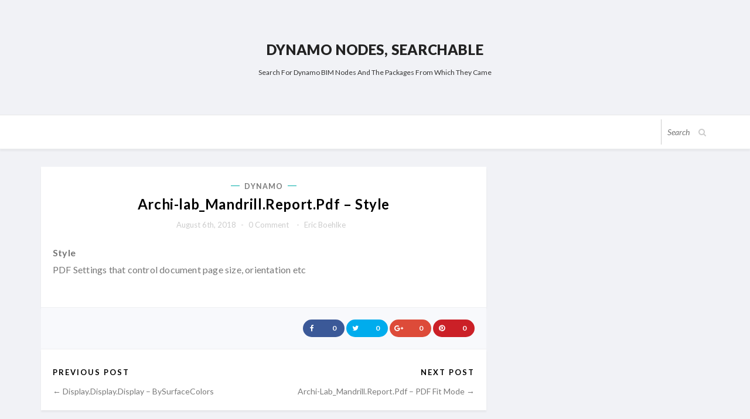

--- FILE ---
content_type: text/html; charset=UTF-8
request_url: https://truevis.com/nodes/archi-lab_mandrill-report-pdf-style/
body_size: 17523
content:


<!DOCTYPE html>
<!--(if IE 8 )><html class="ie ie8" lang="en"> <!(endif)-->
<!--(if (gte IE 9)|!(IE))>
<!--> <!--<!(endif)-->
<html lang="en-US">
<head>
  <!-- Basic Page Needs
  –––––––––––––––––––––––––––––––––––––––––––––––––– -->
  <meta charset="UTF-8" />
  <!-- Mobile Specific Metas
  –––––––––––––––––––––––––––––––––––––––––––––––––– -->
  <meta name="viewport" content="width=device-width, initial-scale=1, maximum-scale=1" />
  <link rel="profile" href="https://gmpg.org/xfn/11" />
  <link rel="pingback" href="https://truevis.com/nodes/xmlrpc.php" />
  <!-- Favicon
  –––––––––––––––––––––––––––––––––––––––––––––––––– -->

            
                <script data-cfasync="false" data-no-defer="1" data-no-minify="1" data-no-optimize="1">var ewww_webp_supported=!1;function check_webp_feature(A,e){var w;e=void 0!==e?e:function(){},ewww_webp_supported?e(ewww_webp_supported):((w=new Image).onload=function(){ewww_webp_supported=0<w.width&&0<w.height,e&&e(ewww_webp_supported)},w.onerror=function(){e&&e(!1)},w.src="data:image/webp;base64,"+{alpha:"UklGRkoAAABXRUJQVlA4WAoAAAAQAAAAAAAAAAAAQUxQSAwAAAARBxAR/Q9ERP8DAABWUDggGAAAABQBAJ0BKgEAAQAAAP4AAA3AAP7mtQAAAA=="}[A])}check_webp_feature("alpha");</script><script data-cfasync="false" data-no-defer="1" data-no-minify="1" data-no-optimize="1">var Arrive=function(c,w){"use strict";if(c.MutationObserver&&"undefined"!=typeof HTMLElement){var r,a=0,u=(r=HTMLElement.prototype.matches||HTMLElement.prototype.webkitMatchesSelector||HTMLElement.prototype.mozMatchesSelector||HTMLElement.prototype.msMatchesSelector,{matchesSelector:function(e,t){return e instanceof HTMLElement&&r.call(e,t)},addMethod:function(e,t,r){var a=e[t];e[t]=function(){return r.length==arguments.length?r.apply(this,arguments):"function"==typeof a?a.apply(this,arguments):void 0}},callCallbacks:function(e,t){t&&t.options.onceOnly&&1==t.firedElems.length&&(e=[e[0]]);for(var r,a=0;r=e[a];a++)r&&r.callback&&r.callback.call(r.elem,r.elem);t&&t.options.onceOnly&&1==t.firedElems.length&&t.me.unbindEventWithSelectorAndCallback.call(t.target,t.selector,t.callback)},checkChildNodesRecursively:function(e,t,r,a){for(var i,n=0;i=e[n];n++)r(i,t,a)&&a.push({callback:t.callback,elem:i}),0<i.childNodes.length&&u.checkChildNodesRecursively(i.childNodes,t,r,a)},mergeArrays:function(e,t){var r,a={};for(r in e)e.hasOwnProperty(r)&&(a[r]=e[r]);for(r in t)t.hasOwnProperty(r)&&(a[r]=t[r]);return a},toElementsArray:function(e){return e=void 0!==e&&("number"!=typeof e.length||e===c)?[e]:e}}),e=(l.prototype.addEvent=function(e,t,r,a){a={target:e,selector:t,options:r,callback:a,firedElems:[]};return this._beforeAdding&&this._beforeAdding(a),this._eventsBucket.push(a),a},l.prototype.removeEvent=function(e){for(var t,r=this._eventsBucket.length-1;t=this._eventsBucket[r];r--)e(t)&&(this._beforeRemoving&&this._beforeRemoving(t),(t=this._eventsBucket.splice(r,1))&&t.length&&(t[0].callback=null))},l.prototype.beforeAdding=function(e){this._beforeAdding=e},l.prototype.beforeRemoving=function(e){this._beforeRemoving=e},l),t=function(i,n){var o=new e,l=this,s={fireOnAttributesModification:!1};return o.beforeAdding(function(t){var e=t.target;e!==c.document&&e!==c||(e=document.getElementsByTagName("html")[0]);var r=new MutationObserver(function(e){n.call(this,e,t)}),a=i(t.options);r.observe(e,a),t.observer=r,t.me=l}),o.beforeRemoving(function(e){e.observer.disconnect()}),this.bindEvent=function(e,t,r){t=u.mergeArrays(s,t);for(var a=u.toElementsArray(this),i=0;i<a.length;i++)o.addEvent(a[i],e,t,r)},this.unbindEvent=function(){var r=u.toElementsArray(this);o.removeEvent(function(e){for(var t=0;t<r.length;t++)if(this===w||e.target===r[t])return!0;return!1})},this.unbindEventWithSelectorOrCallback=function(r){var a=u.toElementsArray(this),i=r,e="function"==typeof r?function(e){for(var t=0;t<a.length;t++)if((this===w||e.target===a[t])&&e.callback===i)return!0;return!1}:function(e){for(var t=0;t<a.length;t++)if((this===w||e.target===a[t])&&e.selector===r)return!0;return!1};o.removeEvent(e)},this.unbindEventWithSelectorAndCallback=function(r,a){var i=u.toElementsArray(this);o.removeEvent(function(e){for(var t=0;t<i.length;t++)if((this===w||e.target===i[t])&&e.selector===r&&e.callback===a)return!0;return!1})},this},i=new function(){var s={fireOnAttributesModification:!1,onceOnly:!1,existing:!1};function n(e,t,r){return!(!u.matchesSelector(e,t.selector)||(e._id===w&&(e._id=a++),-1!=t.firedElems.indexOf(e._id)))&&(t.firedElems.push(e._id),!0)}var c=(i=new t(function(e){var t={attributes:!1,childList:!0,subtree:!0};return e.fireOnAttributesModification&&(t.attributes=!0),t},function(e,i){e.forEach(function(e){var t=e.addedNodes,r=e.target,a=[];null!==t&&0<t.length?u.checkChildNodesRecursively(t,i,n,a):"attributes"===e.type&&n(r,i)&&a.push({callback:i.callback,elem:r}),u.callCallbacks(a,i)})})).bindEvent;return i.bindEvent=function(e,t,r){t=void 0===r?(r=t,s):u.mergeArrays(s,t);var a=u.toElementsArray(this);if(t.existing){for(var i=[],n=0;n<a.length;n++)for(var o=a[n].querySelectorAll(e),l=0;l<o.length;l++)i.push({callback:r,elem:o[l]});if(t.onceOnly&&i.length)return r.call(i[0].elem,i[0].elem);setTimeout(u.callCallbacks,1,i)}c.call(this,e,t,r)},i},o=new function(){var a={};function i(e,t){return u.matchesSelector(e,t.selector)}var n=(o=new t(function(){return{childList:!0,subtree:!0}},function(e,r){e.forEach(function(e){var t=e.removedNodes,e=[];null!==t&&0<t.length&&u.checkChildNodesRecursively(t,r,i,e),u.callCallbacks(e,r)})})).bindEvent;return o.bindEvent=function(e,t,r){t=void 0===r?(r=t,a):u.mergeArrays(a,t),n.call(this,e,t,r)},o};d(HTMLElement.prototype),d(NodeList.prototype),d(HTMLCollection.prototype),d(HTMLDocument.prototype),d(Window.prototype);var n={};return s(i,n,"unbindAllArrive"),s(o,n,"unbindAllLeave"),n}function l(){this._eventsBucket=[],this._beforeAdding=null,this._beforeRemoving=null}function s(e,t,r){u.addMethod(t,r,e.unbindEvent),u.addMethod(t,r,e.unbindEventWithSelectorOrCallback),u.addMethod(t,r,e.unbindEventWithSelectorAndCallback)}function d(e){e.arrive=i.bindEvent,s(i,e,"unbindArrive"),e.leave=o.bindEvent,s(o,e,"unbindLeave")}}(window,void 0),ewww_webp_supported=!1;function check_webp_feature(e,t){var r;ewww_webp_supported?t(ewww_webp_supported):((r=new Image).onload=function(){ewww_webp_supported=0<r.width&&0<r.height,t(ewww_webp_supported)},r.onerror=function(){t(!1)},r.src="data:image/webp;base64,"+{alpha:"UklGRkoAAABXRUJQVlA4WAoAAAAQAAAAAAAAAAAAQUxQSAwAAAARBxAR/Q9ERP8DAABWUDggGAAAABQBAJ0BKgEAAQAAAP4AAA3AAP7mtQAAAA==",animation:"UklGRlIAAABXRUJQVlA4WAoAAAASAAAAAAAAAAAAQU5JTQYAAAD/////AABBTk1GJgAAAAAAAAAAAAAAAAAAAGQAAABWUDhMDQAAAC8AAAAQBxAREYiI/gcA"}[e])}function ewwwLoadImages(e){if(e){for(var t=document.querySelectorAll(".batch-image img, .image-wrapper a, .ngg-pro-masonry-item a, .ngg-galleria-offscreen-seo-wrapper a"),r=0,a=t.length;r<a;r++)ewwwAttr(t[r],"data-src",t[r].getAttribute("data-webp")),ewwwAttr(t[r],"data-thumbnail",t[r].getAttribute("data-webp-thumbnail"));for(var i=document.querySelectorAll("div.woocommerce-product-gallery__image"),r=0,a=i.length;r<a;r++)ewwwAttr(i[r],"data-thumb",i[r].getAttribute("data-webp-thumb"))}for(var n=document.querySelectorAll("video"),r=0,a=n.length;r<a;r++)ewwwAttr(n[r],"poster",e?n[r].getAttribute("data-poster-webp"):n[r].getAttribute("data-poster-image"));for(var o,l=document.querySelectorAll("img.ewww_webp_lazy_load"),r=0,a=l.length;r<a;r++)e&&(ewwwAttr(l[r],"data-lazy-srcset",l[r].getAttribute("data-lazy-srcset-webp")),ewwwAttr(l[r],"data-srcset",l[r].getAttribute("data-srcset-webp")),ewwwAttr(l[r],"data-lazy-src",l[r].getAttribute("data-lazy-src-webp")),ewwwAttr(l[r],"data-src",l[r].getAttribute("data-src-webp")),ewwwAttr(l[r],"data-orig-file",l[r].getAttribute("data-webp-orig-file")),ewwwAttr(l[r],"data-medium-file",l[r].getAttribute("data-webp-medium-file")),ewwwAttr(l[r],"data-large-file",l[r].getAttribute("data-webp-large-file")),null!=(o=l[r].getAttribute("srcset"))&&!1!==o&&o.includes("R0lGOD")&&ewwwAttr(l[r],"src",l[r].getAttribute("data-lazy-src-webp"))),l[r].className=l[r].className.replace(/\bewww_webp_lazy_load\b/,"");for(var s=document.querySelectorAll(".ewww_webp"),r=0,a=s.length;r<a;r++)e?(ewwwAttr(s[r],"srcset",s[r].getAttribute("data-srcset-webp")),ewwwAttr(s[r],"src",s[r].getAttribute("data-src-webp")),ewwwAttr(s[r],"data-orig-file",s[r].getAttribute("data-webp-orig-file")),ewwwAttr(s[r],"data-medium-file",s[r].getAttribute("data-webp-medium-file")),ewwwAttr(s[r],"data-large-file",s[r].getAttribute("data-webp-large-file")),ewwwAttr(s[r],"data-large_image",s[r].getAttribute("data-webp-large_image")),ewwwAttr(s[r],"data-src",s[r].getAttribute("data-webp-src"))):(ewwwAttr(s[r],"srcset",s[r].getAttribute("data-srcset-img")),ewwwAttr(s[r],"src",s[r].getAttribute("data-src-img"))),s[r].className=s[r].className.replace(/\bewww_webp\b/,"ewww_webp_loaded");window.jQuery&&jQuery.fn.isotope&&jQuery.fn.imagesLoaded&&(jQuery(".fusion-posts-container-infinite").imagesLoaded(function(){jQuery(".fusion-posts-container-infinite").hasClass("isotope")&&jQuery(".fusion-posts-container-infinite").isotope()}),jQuery(".fusion-portfolio:not(.fusion-recent-works) .fusion-portfolio-wrapper").imagesLoaded(function(){jQuery(".fusion-portfolio:not(.fusion-recent-works) .fusion-portfolio-wrapper").isotope()}))}function ewwwWebPInit(e){ewwwLoadImages(e),ewwwNggLoadGalleries(e),document.arrive(".ewww_webp",function(){ewwwLoadImages(e)}),document.arrive(".ewww_webp_lazy_load",function(){ewwwLoadImages(e)}),document.arrive("videos",function(){ewwwLoadImages(e)}),"loading"==document.readyState?document.addEventListener("DOMContentLoaded",ewwwJSONParserInit):("undefined"!=typeof galleries&&ewwwNggParseGalleries(e),ewwwWooParseVariations(e))}function ewwwAttr(e,t,r){null!=r&&!1!==r&&e.setAttribute(t,r)}function ewwwJSONParserInit(){"undefined"!=typeof galleries&&check_webp_feature("alpha",ewwwNggParseGalleries),check_webp_feature("alpha",ewwwWooParseVariations)}function ewwwWooParseVariations(e){if(e)for(var t=document.querySelectorAll("form.variations_form"),r=0,a=t.length;r<a;r++){var i=t[r].getAttribute("data-product_variations"),n=!1;try{for(var o in i=JSON.parse(i))void 0!==i[o]&&void 0!==i[o].image&&(void 0!==i[o].image.src_webp&&(i[o].image.src=i[o].image.src_webp,n=!0),void 0!==i[o].image.srcset_webp&&(i[o].image.srcset=i[o].image.srcset_webp,n=!0),void 0!==i[o].image.full_src_webp&&(i[o].image.full_src=i[o].image.full_src_webp,n=!0),void 0!==i[o].image.gallery_thumbnail_src_webp&&(i[o].image.gallery_thumbnail_src=i[o].image.gallery_thumbnail_src_webp,n=!0),void 0!==i[o].image.thumb_src_webp&&(i[o].image.thumb_src=i[o].image.thumb_src_webp,n=!0));n&&ewwwAttr(t[r],"data-product_variations",JSON.stringify(i))}catch(e){}}}function ewwwNggParseGalleries(e){if(e)for(var t in galleries){var r=galleries[t];galleries[t].images_list=ewwwNggParseImageList(r.images_list)}}function ewwwNggLoadGalleries(e){e&&document.addEventListener("ngg.galleria.themeadded",function(e,t){window.ngg_galleria._create_backup=window.ngg_galleria.create,window.ngg_galleria.create=function(e,t){var r=$(e).data("id");return galleries["gallery_"+r].images_list=ewwwNggParseImageList(galleries["gallery_"+r].images_list),window.ngg_galleria._create_backup(e,t)}})}function ewwwNggParseImageList(e){for(var t in e){var r=e[t];if(void 0!==r["image-webp"]&&(e[t].image=r["image-webp"],delete e[t]["image-webp"]),void 0!==r["thumb-webp"]&&(e[t].thumb=r["thumb-webp"],delete e[t]["thumb-webp"]),void 0!==r.full_image_webp&&(e[t].full_image=r.full_image_webp,delete e[t].full_image_webp),void 0!==r.srcsets)for(var a in r.srcsets)nggSrcset=r.srcsets[a],void 0!==r.srcsets[a+"-webp"]&&(e[t].srcsets[a]=r.srcsets[a+"-webp"],delete e[t].srcsets[a+"-webp"]);if(void 0!==r.full_srcsets)for(var i in r.full_srcsets)nggFSrcset=r.full_srcsets[i],void 0!==r.full_srcsets[i+"-webp"]&&(e[t].full_srcsets[i]=r.full_srcsets[i+"-webp"],delete e[t].full_srcsets[i+"-webp"])}return e}check_webp_feature("alpha",ewwwWebPInit);</script><meta name='robots' content='index, follow, max-image-preview:large, max-snippet:-1, max-video-preview:-1' />

	<!-- This site is optimized with the Yoast SEO plugin v26.8 - https://yoast.com/product/yoast-seo-wordpress/ -->
	<title>Archi-lab_Mandrill.Report.Pdf - Style</title>
	<meta name="description" content="Search many Dynamo nodes from this site" />
	<link rel="canonical" href="https://truevis.com/nodes/archi-lab_mandrill-report-pdf-style/" />
	<meta property="og:locale" content="en_US" />
	<meta property="og:type" content="article" />
	<meta property="og:title" content="Archi-lab_Mandrill.Report.Pdf - Style" />
	<meta property="og:description" content="Search many Dynamo nodes from this site" />
	<meta property="og:url" content="https://truevis.com/nodes/archi-lab_mandrill-report-pdf-style/" />
	<meta property="og:site_name" content="Dynamo Nodes, Searchable" />
	<meta property="article:published_time" content="2018-08-06T06:26:07+00:00" />
	<meta property="article:modified_time" content="2018-08-06T08:22:47+00:00" />
	<meta name="author" content="Eric Boehlke" />
	<meta name="twitter:card" content="summary_large_image" />
	<meta name="twitter:creator" content="@truevis" />
	<meta name="twitter:site" content="@truevis" />
	<meta name="twitter:label1" content="Written by" />
	<meta name="twitter:data1" content="Eric Boehlke" />
	<script type="application/ld+json" class="yoast-schema-graph">{"@context":"https://schema.org","@graph":[{"@type":"Article","@id":"https://truevis.com/nodes/archi-lab_mandrill-report-pdf-style/#article","isPartOf":{"@id":"https://truevis.com/nodes/archi-lab_mandrill-report-pdf-style/"},"author":{"name":"Eric Boehlke","@id":"https://truevis.com/nodes/#/schema/person/702a7d9d83f94d9154f198d793f41164"},"headline":"Archi-lab_Mandrill.Report.Pdf &#8211; Style","datePublished":"2018-08-06T06:26:07+00:00","dateModified":"2018-08-06T08:22:47+00:00","mainEntityOfPage":{"@id":"https://truevis.com/nodes/archi-lab_mandrill-report-pdf-style/"},"wordCount":16,"commentCount":0,"publisher":{"@id":"https://truevis.com/nodes/#organization"},"articleSection":["Dynamo"],"inLanguage":"en-US","potentialAction":[{"@type":"CommentAction","name":"Comment","target":["https://truevis.com/nodes/archi-lab_mandrill-report-pdf-style/#respond"]}]},{"@type":"WebPage","@id":"https://truevis.com/nodes/archi-lab_mandrill-report-pdf-style/","url":"https://truevis.com/nodes/archi-lab_mandrill-report-pdf-style/","name":"Archi-lab_Mandrill.Report.Pdf - Style","isPartOf":{"@id":"https://truevis.com/nodes/#website"},"datePublished":"2018-08-06T06:26:07+00:00","dateModified":"2018-08-06T08:22:47+00:00","description":"Search many Dynamo nodes from this site","breadcrumb":{"@id":"https://truevis.com/nodes/archi-lab_mandrill-report-pdf-style/#breadcrumb"},"inLanguage":"en-US","potentialAction":[{"@type":"ReadAction","target":["https://truevis.com/nodes/archi-lab_mandrill-report-pdf-style/"]}]},{"@type":"BreadcrumbList","@id":"https://truevis.com/nodes/archi-lab_mandrill-report-pdf-style/#breadcrumb","itemListElement":[{"@type":"ListItem","position":1,"name":"Home","item":"https://truevis.com/nodes/"},{"@type":"ListItem","position":2,"name":"Archi-lab_Mandrill.Report.Pdf &#8211; Style"}]},{"@type":"WebSite","@id":"https://truevis.com/nodes/#website","url":"https://truevis.com/nodes/","name":"Dynamo Nodes, Searchable","description":"Search for Dynamo BIM nodes and the packages from which they came","publisher":{"@id":"https://truevis.com/nodes/#organization"},"potentialAction":[{"@type":"SearchAction","target":{"@type":"EntryPoint","urlTemplate":"https://truevis.com/nodes/?s={search_term_string}"},"query-input":{"@type":"PropertyValueSpecification","valueRequired":true,"valueName":"search_term_string"}}],"inLanguage":"en-US"},{"@type":"Organization","@id":"https://truevis.com/nodes/#organization","name":"truevis.com","url":"https://truevis.com/nodes/","logo":{"@type":"ImageObject","inLanguage":"en-US","@id":"https://truevis.com/nodes/#/schema/logo/image/","url":"https://truevis.com/nodes/wp-content/uploads/sites/12/2018/07/truevislogo2.png","contentUrl":"https://truevis.com/nodes/wp-content/uploads/sites/12/2018/07/truevislogo2.png","width":457,"height":215,"caption":"truevis.com"},"image":{"@id":"https://truevis.com/nodes/#/schema/logo/image/"},"sameAs":["https://x.com/truevis","https://www.linkedin.com/in/truevis/"]},{"@type":"Person","@id":"https://truevis.com/nodes/#/schema/person/702a7d9d83f94d9154f198d793f41164","name":"Eric Boehlke","image":{"@type":"ImageObject","inLanguage":"en-US","@id":"https://truevis.com/nodes/#/schema/person/image/","url":"https://secure.gravatar.com/avatar/65ddefc92a074871188979e1c23a61569c640bfd9ca5fa2062c006c3fa3f4326?s=96&d=mm&r=g","contentUrl":"https://secure.gravatar.com/avatar/65ddefc92a074871188979e1c23a61569c640bfd9ca5fa2062c006c3fa3f4326?s=96&d=mm&r=g","caption":"Eric Boehlke"},"sameAs":["https://truevis.com"],"url":"https://truevis.com/nodes/author/designtruevis-com/"}]}</script>
	<!-- / Yoast SEO plugin. -->


<link rel='dns-prefetch' href='//fonts.googleapis.com' />
<link rel="alternate" type="application/rss+xml" title="Dynamo Nodes, Searchable  &raquo; Feed" href="https://truevis.com/nodes/feed/" />
<link rel="alternate" type="application/rss+xml" title="Dynamo Nodes, Searchable  &raquo; Comments Feed" href="https://truevis.com/nodes/comments/feed/" />
<link rel="alternate" type="application/rss+xml" title="Dynamo Nodes, Searchable  &raquo; Archi-lab_Mandrill.Report.Pdf &#8211; Style Comments Feed" href="https://truevis.com/nodes/archi-lab_mandrill-report-pdf-style/feed/" />
<link rel="alternate" title="oEmbed (JSON)" type="application/json+oembed" href="https://truevis.com/nodes/wp-json/oembed/1.0/embed?url=https%3A%2F%2Ftruevis.com%2Fnodes%2Farchi-lab_mandrill-report-pdf-style%2F" />
<link rel="alternate" title="oEmbed (XML)" type="text/xml+oembed" href="https://truevis.com/nodes/wp-json/oembed/1.0/embed?url=https%3A%2F%2Ftruevis.com%2Fnodes%2Farchi-lab_mandrill-report-pdf-style%2F&#038;format=xml" />
<style id='wp-img-auto-sizes-contain-inline-css' type='text/css'>
img:is([sizes=auto i],[sizes^="auto," i]){contain-intrinsic-size:3000px 1500px}
/*# sourceURL=wp-img-auto-sizes-contain-inline-css */
</style>
<style id='wp-emoji-styles-inline-css' type='text/css'>

	img.wp-smiley, img.emoji {
		display: inline !important;
		border: none !important;
		box-shadow: none !important;
		height: 1em !important;
		width: 1em !important;
		margin: 0 0.07em !important;
		vertical-align: -0.1em !important;
		background: none !important;
		padding: 0 !important;
	}
/*# sourceURL=wp-emoji-styles-inline-css */
</style>
<link rel='stylesheet' id='wp-block-library-css' href='https://truevis.com/nodes/wp-includes/css/dist/block-library/style.min.css?ver=6.9' type='text/css' media='all' />
<style id='global-styles-inline-css' type='text/css'>
:root{--wp--preset--aspect-ratio--square: 1;--wp--preset--aspect-ratio--4-3: 4/3;--wp--preset--aspect-ratio--3-4: 3/4;--wp--preset--aspect-ratio--3-2: 3/2;--wp--preset--aspect-ratio--2-3: 2/3;--wp--preset--aspect-ratio--16-9: 16/9;--wp--preset--aspect-ratio--9-16: 9/16;--wp--preset--color--black: #000000;--wp--preset--color--cyan-bluish-gray: #abb8c3;--wp--preset--color--white: #ffffff;--wp--preset--color--pale-pink: #f78da7;--wp--preset--color--vivid-red: #cf2e2e;--wp--preset--color--luminous-vivid-orange: #ff6900;--wp--preset--color--luminous-vivid-amber: #fcb900;--wp--preset--color--light-green-cyan: #7bdcb5;--wp--preset--color--vivid-green-cyan: #00d084;--wp--preset--color--pale-cyan-blue: #8ed1fc;--wp--preset--color--vivid-cyan-blue: #0693e3;--wp--preset--color--vivid-purple: #9b51e0;--wp--preset--gradient--vivid-cyan-blue-to-vivid-purple: linear-gradient(135deg,rgb(6,147,227) 0%,rgb(155,81,224) 100%);--wp--preset--gradient--light-green-cyan-to-vivid-green-cyan: linear-gradient(135deg,rgb(122,220,180) 0%,rgb(0,208,130) 100%);--wp--preset--gradient--luminous-vivid-amber-to-luminous-vivid-orange: linear-gradient(135deg,rgb(252,185,0) 0%,rgb(255,105,0) 100%);--wp--preset--gradient--luminous-vivid-orange-to-vivid-red: linear-gradient(135deg,rgb(255,105,0) 0%,rgb(207,46,46) 100%);--wp--preset--gradient--very-light-gray-to-cyan-bluish-gray: linear-gradient(135deg,rgb(238,238,238) 0%,rgb(169,184,195) 100%);--wp--preset--gradient--cool-to-warm-spectrum: linear-gradient(135deg,rgb(74,234,220) 0%,rgb(151,120,209) 20%,rgb(207,42,186) 40%,rgb(238,44,130) 60%,rgb(251,105,98) 80%,rgb(254,248,76) 100%);--wp--preset--gradient--blush-light-purple: linear-gradient(135deg,rgb(255,206,236) 0%,rgb(152,150,240) 100%);--wp--preset--gradient--blush-bordeaux: linear-gradient(135deg,rgb(254,205,165) 0%,rgb(254,45,45) 50%,rgb(107,0,62) 100%);--wp--preset--gradient--luminous-dusk: linear-gradient(135deg,rgb(255,203,112) 0%,rgb(199,81,192) 50%,rgb(65,88,208) 100%);--wp--preset--gradient--pale-ocean: linear-gradient(135deg,rgb(255,245,203) 0%,rgb(182,227,212) 50%,rgb(51,167,181) 100%);--wp--preset--gradient--electric-grass: linear-gradient(135deg,rgb(202,248,128) 0%,rgb(113,206,126) 100%);--wp--preset--gradient--midnight: linear-gradient(135deg,rgb(2,3,129) 0%,rgb(40,116,252) 100%);--wp--preset--font-size--small: 13px;--wp--preset--font-size--medium: 20px;--wp--preset--font-size--large: 36px;--wp--preset--font-size--x-large: 42px;--wp--preset--spacing--20: 0.44rem;--wp--preset--spacing--30: 0.67rem;--wp--preset--spacing--40: 1rem;--wp--preset--spacing--50: 1.5rem;--wp--preset--spacing--60: 2.25rem;--wp--preset--spacing--70: 3.38rem;--wp--preset--spacing--80: 5.06rem;--wp--preset--shadow--natural: 6px 6px 9px rgba(0, 0, 0, 0.2);--wp--preset--shadow--deep: 12px 12px 50px rgba(0, 0, 0, 0.4);--wp--preset--shadow--sharp: 6px 6px 0px rgba(0, 0, 0, 0.2);--wp--preset--shadow--outlined: 6px 6px 0px -3px rgb(255, 255, 255), 6px 6px rgb(0, 0, 0);--wp--preset--shadow--crisp: 6px 6px 0px rgb(0, 0, 0);}:where(.is-layout-flex){gap: 0.5em;}:where(.is-layout-grid){gap: 0.5em;}body .is-layout-flex{display: flex;}.is-layout-flex{flex-wrap: wrap;align-items: center;}.is-layout-flex > :is(*, div){margin: 0;}body .is-layout-grid{display: grid;}.is-layout-grid > :is(*, div){margin: 0;}:where(.wp-block-columns.is-layout-flex){gap: 2em;}:where(.wp-block-columns.is-layout-grid){gap: 2em;}:where(.wp-block-post-template.is-layout-flex){gap: 1.25em;}:where(.wp-block-post-template.is-layout-grid){gap: 1.25em;}.has-black-color{color: var(--wp--preset--color--black) !important;}.has-cyan-bluish-gray-color{color: var(--wp--preset--color--cyan-bluish-gray) !important;}.has-white-color{color: var(--wp--preset--color--white) !important;}.has-pale-pink-color{color: var(--wp--preset--color--pale-pink) !important;}.has-vivid-red-color{color: var(--wp--preset--color--vivid-red) !important;}.has-luminous-vivid-orange-color{color: var(--wp--preset--color--luminous-vivid-orange) !important;}.has-luminous-vivid-amber-color{color: var(--wp--preset--color--luminous-vivid-amber) !important;}.has-light-green-cyan-color{color: var(--wp--preset--color--light-green-cyan) !important;}.has-vivid-green-cyan-color{color: var(--wp--preset--color--vivid-green-cyan) !important;}.has-pale-cyan-blue-color{color: var(--wp--preset--color--pale-cyan-blue) !important;}.has-vivid-cyan-blue-color{color: var(--wp--preset--color--vivid-cyan-blue) !important;}.has-vivid-purple-color{color: var(--wp--preset--color--vivid-purple) !important;}.has-black-background-color{background-color: var(--wp--preset--color--black) !important;}.has-cyan-bluish-gray-background-color{background-color: var(--wp--preset--color--cyan-bluish-gray) !important;}.has-white-background-color{background-color: var(--wp--preset--color--white) !important;}.has-pale-pink-background-color{background-color: var(--wp--preset--color--pale-pink) !important;}.has-vivid-red-background-color{background-color: var(--wp--preset--color--vivid-red) !important;}.has-luminous-vivid-orange-background-color{background-color: var(--wp--preset--color--luminous-vivid-orange) !important;}.has-luminous-vivid-amber-background-color{background-color: var(--wp--preset--color--luminous-vivid-amber) !important;}.has-light-green-cyan-background-color{background-color: var(--wp--preset--color--light-green-cyan) !important;}.has-vivid-green-cyan-background-color{background-color: var(--wp--preset--color--vivid-green-cyan) !important;}.has-pale-cyan-blue-background-color{background-color: var(--wp--preset--color--pale-cyan-blue) !important;}.has-vivid-cyan-blue-background-color{background-color: var(--wp--preset--color--vivid-cyan-blue) !important;}.has-vivid-purple-background-color{background-color: var(--wp--preset--color--vivid-purple) !important;}.has-black-border-color{border-color: var(--wp--preset--color--black) !important;}.has-cyan-bluish-gray-border-color{border-color: var(--wp--preset--color--cyan-bluish-gray) !important;}.has-white-border-color{border-color: var(--wp--preset--color--white) !important;}.has-pale-pink-border-color{border-color: var(--wp--preset--color--pale-pink) !important;}.has-vivid-red-border-color{border-color: var(--wp--preset--color--vivid-red) !important;}.has-luminous-vivid-orange-border-color{border-color: var(--wp--preset--color--luminous-vivid-orange) !important;}.has-luminous-vivid-amber-border-color{border-color: var(--wp--preset--color--luminous-vivid-amber) !important;}.has-light-green-cyan-border-color{border-color: var(--wp--preset--color--light-green-cyan) !important;}.has-vivid-green-cyan-border-color{border-color: var(--wp--preset--color--vivid-green-cyan) !important;}.has-pale-cyan-blue-border-color{border-color: var(--wp--preset--color--pale-cyan-blue) !important;}.has-vivid-cyan-blue-border-color{border-color: var(--wp--preset--color--vivid-cyan-blue) !important;}.has-vivid-purple-border-color{border-color: var(--wp--preset--color--vivid-purple) !important;}.has-vivid-cyan-blue-to-vivid-purple-gradient-background{background: var(--wp--preset--gradient--vivid-cyan-blue-to-vivid-purple) !important;}.has-light-green-cyan-to-vivid-green-cyan-gradient-background{background: var(--wp--preset--gradient--light-green-cyan-to-vivid-green-cyan) !important;}.has-luminous-vivid-amber-to-luminous-vivid-orange-gradient-background{background: var(--wp--preset--gradient--luminous-vivid-amber-to-luminous-vivid-orange) !important;}.has-luminous-vivid-orange-to-vivid-red-gradient-background{background: var(--wp--preset--gradient--luminous-vivid-orange-to-vivid-red) !important;}.has-very-light-gray-to-cyan-bluish-gray-gradient-background{background: var(--wp--preset--gradient--very-light-gray-to-cyan-bluish-gray) !important;}.has-cool-to-warm-spectrum-gradient-background{background: var(--wp--preset--gradient--cool-to-warm-spectrum) !important;}.has-blush-light-purple-gradient-background{background: var(--wp--preset--gradient--blush-light-purple) !important;}.has-blush-bordeaux-gradient-background{background: var(--wp--preset--gradient--blush-bordeaux) !important;}.has-luminous-dusk-gradient-background{background: var(--wp--preset--gradient--luminous-dusk) !important;}.has-pale-ocean-gradient-background{background: var(--wp--preset--gradient--pale-ocean) !important;}.has-electric-grass-gradient-background{background: var(--wp--preset--gradient--electric-grass) !important;}.has-midnight-gradient-background{background: var(--wp--preset--gradient--midnight) !important;}.has-small-font-size{font-size: var(--wp--preset--font-size--small) !important;}.has-medium-font-size{font-size: var(--wp--preset--font-size--medium) !important;}.has-large-font-size{font-size: var(--wp--preset--font-size--large) !important;}.has-x-large-font-size{font-size: var(--wp--preset--font-size--x-large) !important;}
/*# sourceURL=global-styles-inline-css */
</style>

<style id='classic-theme-styles-inline-css' type='text/css'>
/*! This file is auto-generated */
.wp-block-button__link{color:#fff;background-color:#32373c;border-radius:9999px;box-shadow:none;text-decoration:none;padding:calc(.667em + 2px) calc(1.333em + 2px);font-size:1.125em}.wp-block-file__button{background:#32373c;color:#fff;text-decoration:none}
/*# sourceURL=/wp-includes/css/classic-themes.min.css */
</style>
<link rel='stylesheet' id='wp-components-css' href='https://truevis.com/nodes/wp-includes/css/dist/components/style.min.css?ver=6.9' type='text/css' media='all' />
<link rel='stylesheet' id='wp-preferences-css' href='https://truevis.com/nodes/wp-includes/css/dist/preferences/style.min.css?ver=6.9' type='text/css' media='all' />
<link rel='stylesheet' id='wp-block-editor-css' href='https://truevis.com/nodes/wp-includes/css/dist/block-editor/style.min.css?ver=6.9' type='text/css' media='all' />
<link rel='stylesheet' id='wp-reusable-blocks-css' href='https://truevis.com/nodes/wp-includes/css/dist/reusable-blocks/style.min.css?ver=6.9' type='text/css' media='all' />
<link rel='stylesheet' id='wp-patterns-css' href='https://truevis.com/nodes/wp-includes/css/dist/patterns/style.min.css?ver=6.9' type='text/css' media='all' />
<link rel='stylesheet' id='wp-editor-css' href='https://truevis.com/nodes/wp-includes/css/dist/editor/style.min.css?ver=6.9' type='text/css' media='all' />
<link rel='stylesheet' id='sld_block-cgb-style-css-css' href='https://truevis.com/nodes/wp-content/plugins/simple-link-directory/gutenberg/sld-block/dist/blocks.style.build.css?ver=6.9' type='text/css' media='all' />
<link rel='stylesheet' id='contact-form-7-css' href='https://truevis.com/nodes/wp-content/plugins/contact-form-7/includes/css/styles.css?ver=6.1.4' type='text/css' media='all' />
<link rel='stylesheet' id='main-styles-css' href='https://truevis.com/nodes/wp-content/themes/alphabet/style.css?ver=6.9' type='text/css' media='all' />
<link rel='stylesheet' id='bootstrap-css' href='https://truevis.com/nodes/wp-content/themes/alphabet/css/bootstrap.css?ver=6.9' type='text/css' media='all' />
<link rel='stylesheet' id='bootstrap-theme-css' href='https://truevis.com/nodes/wp-content/themes/alphabet/css/bootstrap-theme.css?ver=6.9' type='text/css' media='all' />
<link rel='stylesheet' id='font-awesome-css' href='https://truevis.com/nodes/wp-content/themes/alphabet/css/font-awesome.min.css?ver=6.9' type='text/css' media='all' />
<link rel='stylesheet' id='google-fonts-Lato-css' href='https://fonts.googleapis.com/css?family=Lato%3A300%2C400%2C700%2C900%2C400italic&#038;ver=6.9' type='text/css' media='all' />
<link rel='stylesheet' id='google-fonts-OpenSans-css' href='https://fonts.googleapis.com/css?family=Open+Sans%3A400%2C600%2C700%2C300italic%2C300&#038;ver=6.9' type='text/css' media='all' />
<link rel='stylesheet' id='google-fonts-droidarabickufi-css' href='https://fonts.googleapis.com/earlyaccess/droidarabickufi.css?ver=6.9' type='text/css' media='all' />
<link rel='stylesheet' id='wpdreams-asl-basic-css' href='https://truevis.com/nodes/wp-content/plugins/ajax-search-lite/css/style.basic.css?ver=4.13.4' type='text/css' media='all' />
<style id='wpdreams-asl-basic-inline-css' type='text/css'>

					div[id*='ajaxsearchlitesettings'].searchsettings .asl_option_inner label {
						font-size: 0px !important;
						color: rgba(0, 0, 0, 0);
					}
					div[id*='ajaxsearchlitesettings'].searchsettings .asl_option_inner label:after {
						font-size: 11px !important;
						position: absolute;
						top: 0;
						left: 0;
						z-index: 1;
					}
					.asl_w_container {
						width: 100%;
						margin: 0px 0px 0px 0px;
						min-width: 200px;
					}
					div[id*='ajaxsearchlite'].asl_m {
						width: 100%;
					}
					div[id*='ajaxsearchliteres'].wpdreams_asl_results div.resdrg span.highlighted {
						font-weight: bold;
						color: rgba(217, 49, 43, 1);
						background-color: rgba(238, 238, 238, 1);
					}
					div[id*='ajaxsearchliteres'].wpdreams_asl_results .results img.asl_image {
						width: 70px;
						height: 70px;
						object-fit: cover;
					}
					div[id*='ajaxsearchlite'].asl_r .results {
						max-height: none;
					}
					div[id*='ajaxsearchlite'].asl_r {
						position: absolute;
					}
				
						div.asl_r.asl_w.vertical .results .item::after {
							display: block;
							position: absolute;
							bottom: 0;
							content: '';
							height: 1px;
							width: 100%;
							background: #D8D8D8;
						}
						div.asl_r.asl_w.vertical .results .item.asl_last_item::after {
							display: none;
						}
					
/*# sourceURL=wpdreams-asl-basic-inline-css */
</style>
<link rel='stylesheet' id='wpdreams-asl-instance-css' href='https://truevis.com/nodes/wp-content/plugins/ajax-search-lite/css/style-simple-red.css?ver=4.13.4' type='text/css' media='all' />
<link rel='stylesheet' id='tablepress-default-css' href='https://truevis.com/nodes/wp-content/plugins/tablepress/css/build/default.css?ver=3.2.6' type='text/css' media='all' />
<link rel='stylesheet' id='__EPYT__style-css' href='https://truevis.com/nodes/wp-content/plugins/youtube-embed-plus/styles/ytprefs.min.css?ver=14.2.4' type='text/css' media='all' />
<style id='__EPYT__style-inline-css' type='text/css'>

                .epyt-gallery-thumb {
                        width: 33.333%;
                }
                
/*# sourceURL=__EPYT__style-inline-css */
</style>
<script type="text/javascript" src="https://truevis.com/nodes/wp-includes/js/jquery/jquery.min.js?ver=3.7.1" id="jquery-core-js"></script>
<script type="text/javascript" src="https://truevis.com/nodes/wp-includes/js/jquery/jquery-migrate.min.js?ver=3.4.1" id="jquery-migrate-js"></script>
<script type="text/javascript" src="https://truevis.com/nodes/wp-content/themes/alphabet/js/bootstrap.min.js?ver=6.9" id="bootstrap_min-js"></script>
<script type="text/javascript" src="https://truevis.com/nodes/wp-content/themes/alphabet/js/jquery-migrate.js?ver=6.9" id="jquery_migrate-js"></script>
<script type="text/javascript" src="https://truevis.com/nodes/wp-content/themes/alphabet/js/modernizr.min.js?ver=6.9" id="modernizr_min-js"></script>
<script type="text/javascript" id="__ytprefs__-js-extra">
/* <![CDATA[ */
var _EPYT_ = {"ajaxurl":"https://truevis.com/nodes/wp-admin/admin-ajax.php","security":"12f10a0e97","gallery_scrolloffset":"20","eppathtoscripts":"https://truevis.com/nodes/wp-content/plugins/youtube-embed-plus/scripts/","eppath":"https://truevis.com/nodes/wp-content/plugins/youtube-embed-plus/","epresponsiveselector":"[\"iframe.__youtube_prefs_widget__\"]","epdovol":"1","version":"14.2.4","evselector":"iframe.__youtube_prefs__[src], iframe[src*=\"youtube.com/embed/\"], iframe[src*=\"youtube-nocookie.com/embed/\"]","ajax_compat":"","maxres_facade":"eager","ytapi_load":"light","pause_others":"","stopMobileBuffer":"1","facade_mode":"","not_live_on_channel":""};
//# sourceURL=__ytprefs__-js-extra
/* ]]> */
</script>
<script type="text/javascript" src="https://truevis.com/nodes/wp-content/plugins/youtube-embed-plus/scripts/ytprefs.min.js?ver=14.2.4" id="__ytprefs__-js"></script>
<link rel="https://api.w.org/" href="https://truevis.com/nodes/wp-json/" /><link rel="alternate" title="JSON" type="application/json" href="https://truevis.com/nodes/wp-json/wp/v2/posts/4476" /><link rel="EditURI" type="application/rsd+xml" title="RSD" href="https://truevis.com/nodes/xmlrpc.php?rsd" />
<meta name="generator" content="WordPress 6.9" />
<link rel='shortlink' href='https://truevis.com/nodes/?p=4476' />
<script type="text/javascript">
						(function () {
							window.siqConfig = {
								engineKey: "96e8ad8e1ecf2e079bcd941b5c9ab996"
							};
							window.siqConfig.baseUrl = "//pub.searchiq.co/";
							window.siqConfig.preview = true;
							var script = document.createElement("SCRIPT");
							script.src = window.siqConfig.baseUrl + "js/container/siq-container-2.js?cb=" + (Math.floor(Math.random()*999999)) + "&engineKey=" + siqConfig.engineKey;
							script.id = "siq-container";
							document.getElementsByTagName("HEAD")[0].appendChild(script);
						})();
					</script><script type="text/javascript">
(function(url){
	if(/(?:Chrome\/26\.0\.1410\.63 Safari\/537\.31|WordfenceTestMonBot)/.test(navigator.userAgent)){ return; }
	var addEvent = function(evt, handler) {
		if (window.addEventListener) {
			document.addEventListener(evt, handler, false);
		} else if (window.attachEvent) {
			document.attachEvent('on' + evt, handler);
		}
	};
	var removeEvent = function(evt, handler) {
		if (window.removeEventListener) {
			document.removeEventListener(evt, handler, false);
		} else if (window.detachEvent) {
			document.detachEvent('on' + evt, handler);
		}
	};
	var evts = 'contextmenu dblclick drag dragend dragenter dragleave dragover dragstart drop keydown keypress keyup mousedown mousemove mouseout mouseover mouseup mousewheel scroll'.split(' ');
	var logHuman = function() {
		if (window.wfLogHumanRan) { return; }
		window.wfLogHumanRan = true;
		var wfscr = document.createElement('script');
		wfscr.type = 'text/javascript';
		wfscr.async = true;
		wfscr.src = url + '&r=' + Math.random();
		(document.getElementsByTagName('head')[0]||document.getElementsByTagName('body')[0]).appendChild(wfscr);
		for (var i = 0; i < evts.length; i++) {
			removeEvent(evts[i], logHuman);
		}
	};
	for (var i = 0; i < evts.length; i++) {
		addEvent(evts[i], logHuman);
	}
})('//truevis.com/nodes/?wordfence_lh=1&hid=7A63FC9E01B8904A7270E11FD71F455B');
</script>				<link rel="preconnect" href="https://fonts.gstatic.com" crossorigin />
				<link rel="preload" as="style" href="//fonts.googleapis.com/css?family=Open+Sans&display=swap" />
								<link rel="stylesheet" href="//fonts.googleapis.com/css?family=Open+Sans&display=swap" media="all" />
				<style type="text/css">.recentcomments a{display:inline !important;padding:0 !important;margin:0 !important;}</style><style>.wp-block-gallery.is-cropped .blocks-gallery-item picture{height:100%;width:100%;}</style><style>.inner_header{background: url() center center#f1f2f6;}body{background: url() fixed#f1f2f6;}.is_boxed {background: url() fixed#f1f2f6;}body { font-family: 'Lato', Arial, sans-serif;}p { font-family: 'Lato', Arial, sans-serif;}#primary_nav_wrap ul a{font-family: 'Lato', Arial, sans-serif;}.all_content h1, .all_content h2, .all_content h3, .all_content h4, .all_content h5, 
	.all_content h6, .all_content .h1, .all_content .h2, .all_content .h3, .all_content .h4, 
	.all_content .h5, .all_content .h6{font-family: 'Lato', Arial, sans-serif;}body{font-size:14px;}#primary_nav_wrap ul a{font-size:13px;}.as_top_post .as_title_and_meta h3{font-size:24px;}.widget h4{font-size:16px;}</style><link rel="icon" href="https://truevis.com/nodes/wp-content/uploads/sites/12/2018/07/icondyn.png" sizes="32x32" />
<link rel="icon" href="https://truevis.com/nodes/wp-content/uploads/sites/12/2018/07/icondyn.png" sizes="192x192" />
<link rel="apple-touch-icon" href="https://truevis.com/nodes/wp-content/uploads/sites/12/2018/07/icondyn.png" />
<meta name="msapplication-TileImage" content="https://truevis.com/nodes/wp-content/uploads/sites/12/2018/07/icondyn.png" />
</head>
<body data-rsssl=1 class="wp-singular post-template-default single single-post postid-4476 single-format-standard wp-theme-alphabet metaslider-plugin">

  <!-- Index Page Layout
  –––––––––––––––––––––––––––––––––––––––––––––––––– -->
  <!-- Start all_content -->


	<div id="wrapper" class="wrapper">
    <div  class="all_content blog_layout container-fluid not_boxed"  >
		<div class="row">

      <div  class="out_sid_pos out_sid_pos_Left" >
         <!-- Out_side -->
          <aside class="out_side mobile_menu">
            <div class="inner_out_side">
              <!-- nav_bar -->
              <nav class="nav_bar" id="mobile_primary_nav">
                              </nav>
              <!-- // nav_bar -->

              <!-- Start social_icon -->
              <div class="social_icon">
                                                                                                                                                                                                                                                                                                                                                                                              </div>
              <!-- End social_icon -->

              <div class="out_sidebar">
                <!-- Start inner_sidebar -->
                <div class="inner_sidebar">
                   
                </div>
                <!-- End inner_sidebar -->
              </div>
            </div>
          </aside>
          <!-- // out_side -->
      </div>
      <div class="st_pusher">
        <!-- header -->
                <div class="header">
          <div class="inner_header">
              <!-- Start Header Position -->
              <div class="header1_layout">
  <div class="container">
    <!-- Logo Block -->
    <div  class="logo_block" >
      <!-- Start logo -->
          <div class="logo logo_blog_layout">
                          <h3><a href="https://truevis.com/nodes/" title="Dynamo Nodes, Searchable " rel="home">Dynamo Nodes, Searchable </a></h3>
            
                                      <div class="header_tagline">
                  <span>Search for Dynamo BIM nodes and the packages from which they came</span>
              </div>
                      </div>  
      <!-- End logo -->
    </div>
    <!-- // Logo Block -->
  </div>
  <!-- Start top_bar -->
  <div class="top_bar">
    <!-- Start min_top_bar -->
    <div class="min_top_bar">
      <div class="container">

      <!-- Start nav_bar -->
      <div class="top_nav">
        <!-- Start primary_nav_wrap -->
        <nav id="primary_nav_wrap">
                  </nav>
        <!-- End primary_nav_wrap -->
      <!-- End nav_bar -->
      </div>



        <div class="st-trigger-effects" class="column">
          <button data-effect="mobile_menu"><div class="icon_bar"><span></span></div></button>
        </div>
        <!-- End top_nav -->

        <!-- Start top_search_ico -->
        <div id="top_search_ico">
          <!-- Start top_search -->
          <div class="top_search">
            <form method="get"><input type="text" placeholder="Search and hit enter..." name="s" id="s"></form>
            <i class="fa fa-search search-desktop"></i>
          </div>
          <!-- End top_search -->
          <!-- Start top_search_toggle -->
          <div id="top_search_toggle">
            <div id="search_toggle_top">
            <form method="get"><input type="text" placeholder="Search and hit enter..." name="s" id="s"></form>
            </div>
            <i class="fa fa-search search-desktop"></i>
          </div>
          <!-- End top_search_toggle -->
        </div>
        <!-- End top_search_ico -->
              <!-- Start social_icon -->
              <div class="social_icon">
                                                                                                                                                                                                                                                                                                                                                                                              </div>
              <!-- End social_icon -->
      </div>
    </div>
    <!-- End min_top_bar -->
  </div>
  <!-- End top_bar -->
</div>                                                                                                  <!-- End Header Position -->
          </div>
        </div> 
        <!-- End header -->


    
	<!-- Start main_content -->
	<div class="main_content container">

		<!-- Start posts_sidebar -->
		<div class="posts_sidebar clearfix layout_right_sidebar">

			<!-- Start Sidebar -->
						<!-- End Sidebar -->

			<!--Start Posts Areaa -->
			<div class="inner_single col-md-8">
								

				<div class="row">
								<!-- Start as_post -->
				<article class="as_post">
					<div class="post-4476 post type-post status-publish format-standard hentry category-dynamo" id="post-4476">
												
<!-- Start standard_post -->
<div class="standard_post post_wrapper">


	<div class="post_body">
		<div class="as_top_post">
			
		
			<span class="as_cat_post"> <a href="https://truevis.com/nodes/dynamo/" rel="category tag">Dynamo</a></span>
			<div class="as_title_and_meta">
				<a data-dummy="Archi-lab_Mandrill.Report.Pdf &#8211; Style" href="https://truevis.com/nodes/archi-lab_mandrill-report-pdf-style/" rel="bookmark" title="Permanent Link to Archi-lab_Mandrill.Report.Pdf &#8211; Style">
					<h3 class="as_title">Archi-lab_Mandrill.Report.Pdf &#8211; Style</h3>
				</a>
			</div>
			<div class="as_meta_post">
				<ul>
					<li><span class="as_date_post"> August 6th, 2018</span></li>					<li><span class="as_comments_post">- <a href="https://truevis.com/nodes/archi-lab_mandrill-report-pdf-style/#respond">0 comment</a></span></li>					<li><span class="as_post_by">- <a href="https://truevis.com/nodes/author/designtruevis-com/" title="Posts by Eric Boehlke" rel="author">Eric Boehlke</a></span></li>				</ul>
			</div>

		
		</div>

		<div class="as_main_post_content">
			<div class="as_content">
				<p><b>Style</b><br />PDF Settings that control document page size, orientation etc</p>
			</div>
		</div>
	</div>
</div>
<!-- End standard_post -->

	<div class="share_article">
		<div class="row">

		  <div class="col-sm-12 col-md-6 columns">
					  </div>

		  <div class="col-sm-12 col-md-6 columns text-right">
		    <a href="javascript: void(0)" onclick="popup('https://www.facebook.com/sharer/sharer.php?u=https://truevis.com/nodes/archi-lab_mandrill-report-pdf-style/')" class="fb-share facebook social popup" data-original-title="Facebook"><i class="fa fa-facebook"></i><span>0</span></a> 
		    <a href="javascript: void(0)" onclick="popup('http://twitter.com/home?status=Archi-lab_Mandrill.Report.Pdf &#8211; Style https://truevis.com/nodes/archi-lab_mandrill-report-pdf-style/')" class="tw-share twitter social popup" data-original-title="Twitter"><i class="fa fa-twitter"></i><span>0</span></a>
		    <a href="javascript: void(0)" onclick="popup('https://plus.google.com/share?url=https://truevis.com/nodes/archi-lab_mandrill-report-pdf-style/')" class="gp-share google-plus social popup" data-original-title="Google+"><i class="fa fa-google-plus"></i><span>0</span></a> 
		    <a href="javascript: void(0)" onclick="popup('http://pinterest.com/pin/create/button/?url=https://truevis.com/nodes/archi-lab_mandrill-report-pdf-style/&amp;media=&amp;description=Archi-lab_Mandrill.Report.Pdf &#8211; Style')" class="pi-share pinterest social popup" data-original-title="Pinterest"><i class="fa fa-pinterest"></i><span>0</span></a>
		  </div>

		</div>
	</div>
					</div>

					

					<div class="meta-nav-holder">
						<div class="row">
							<div class="col-sm-6 meta-nav">
															<div class="nav-post meta-nav-left">
									<h4>Previous post</h4>
									<a href="https://truevis.com/nodes/display-display-display-bysurfacecolors/" rel="prev">← Display.Display.Display &#8211; BySurfaceColors</a>
								</div>
														</div>

							<div class="col-sm-6 meta-nav meta-nav-right">
															<div class="nav-post">
									<h4>Next post</h4>
									<a href="https://truevis.com/nodes/archi-lab_mandrill-report-pdf-pdf-fit-mode/" rel="next">Archi-lab_Mandrill.Report.Pdf &#8211; PDF Fit Mode →</a>
								</div>
														</div>
						</div>
					</div>

					
											
					
											
<!-- BEGIN #comments -->
<div id="comments">

</div>
        <!-- BEGIN #respond -->
    	<div class="respond">

	    		<div id="respond" class="comment-respond">
		<h3 id="reply-title" class="comment-reply-title"><div class="reply-title"><h4 class="post_title">Leave a Reply</h4></div> <p> Your email address will not be published. Required fields are marked <span class="required">*</span></p> <small><a rel="nofollow" id="cancel-comment-reply-link" href="/nodes/archi-lab_mandrill-report-pdf-style/#respond" style="display:none;">Cancel Reply</a></small></h3><form action="https://truevis.com/nodes/wp-comments-post.php" method="post" id="commentform" class="comment-form"><div class="form-input"><i class="fa fa-comment"></i><textarea autocomplete="new-password"  id="g24735b99d"  name="g24735b99d"   placeholder="Message*" cols="45" rows="7" aria-required="true"></textarea><textarea id="comment" aria-label="hp-comment" aria-hidden="true" name="comment" autocomplete="new-password" style="padding:0 !important;clip:rect(1px, 1px, 1px, 1px) !important;position:absolute !important;white-space:nowrap !important;height:1px !important;width:1px !important;overflow:hidden !important;" tabindex="-1"></textarea><script data-noptimize>document.getElementById("comment").setAttribute( "id", "a7904a9260b4ecf4d240aacf42ba55a7" );document.getElementById("g24735b99d").setAttribute( "id", "comment" );</script></div> <div class="form-input"><i class="fa fa-user"></i><input id="author" name="author" placeholder="Your Name*" type="text" value="" size="40" aria-required='true' /></div>
<div class="form-input"><i class="fa fa-envelope"></i><input id="email" name="email" type="text" placeholder="Email*" value="" size="40" aria-required='true' /></div>
<div class="form-input"><i class="fa fa-home"></i><input id="url" name="url" type="text" placeholder="URL" value="" size="40" /></div>
<p class="comment-form-cookies-consent"><input id="wp-comment-cookies-consent" name="wp-comment-cookies-consent" type="checkbox" value="yes" /> <label for="wp-comment-cookies-consent">Save my name, email, and website in this browser for the next time I comment.</label></p>
<p class="form-submit"><input name="submit" type="submit" id="submit" class="submit" value="Post Comment" /> <input type='hidden' name='comment_post_ID' value='4476' id='comment_post_ID' />
<input type='hidden' name='comment_parent' id='comment_parent' value='0' />
</p></form>	</div><!-- #respond -->
	    	</div>
<!-- END #respond -->
<!-- END #comments -->
										
				</article>
				<!-- End as_post -->
												<!-- End pagination_post -->
				</div>
			</div>
			<!--End Posts Areaa -->

			<!-- Start Sidebar -->
							<div class="sidebar col-md-4">
					<div class="row">
						<!-- Start inner_sidebar -->
						<div class="inner_sidebar">
							 
						</div>
						<!-- End inner_sidebar -->
					</div>
				</div>
						<!-- End Sidebar -->
		</div>
		<!-- posts_sidebar -->
	</div>
	<!-- main_content -->


      			<!-- Start footer -->
      			<div id="footer" class="footer container-fulid">				
      			    <!-- Start main_footer -->
      				<footer class="main_footer">
      					<div class="container">
      						<div class="row">
      						      						</div>
      					</div>
      				</footer>
      				<!-- End main_footer -->

                              <!-- Start social_icon -->
                              <div class="social_icon">
                                    
                                    
                                    
                                    
                                    
                                    
                                    
                                    
                                    
                                    
                                    
                                    
                                    
                                    
                                    
                                    
                                    
                                    
                                    
                                    
                                    
                                    
                                                                  </div>
                              <!-- End social_icon -->

                                    
                  		 <!-- Start copyright -->
                  		<div class="copyright">
                  			<div class="hmztop">Scroll To Top</div><!-- Back top -->
                  			<!-- Start footer logo -->
                                    <div class="space_Copyrights">
                                          <p>© 2016 Alphabet Designs, All Rights Reserved.</p>
                                    </div>
                  		</div>
                  		<!-- End copyright --> 
      			</div>
			</div>
			<!-- End footer -->
		</div><!-- End row -->
		</div><!-- End all_content -->
	</div><!-- End #wrapper -->
	<!-- End Document
–––––––––––––––––––––––––––––––––––––––––––––––––– -->
<script type="speculationrules">
{"prefetch":[{"source":"document","where":{"and":[{"href_matches":"/nodes/*"},{"not":{"href_matches":["/nodes/wp-*.php","/nodes/wp-admin/*","/nodes/wp-content/uploads/sites/12/*","/nodes/wp-content/*","/nodes/wp-content/plugins/*","/nodes/wp-content/themes/alphabet/*","/nodes/*\\?(.+)"]}},{"not":{"selector_matches":"a[rel~=\"nofollow\"]"}},{"not":{"selector_matches":".no-prefetch, .no-prefetch a"}}]},"eagerness":"conservative"}]}
</script>
<script type="text/javascript" src="https://truevis.com/nodes/wp-includes/js/dist/hooks.min.js?ver=dd5603f07f9220ed27f1" id="wp-hooks-js"></script>
<script type="text/javascript" src="https://truevis.com/nodes/wp-includes/js/dist/i18n.min.js?ver=c26c3dc7bed366793375" id="wp-i18n-js"></script>
<script type="text/javascript" id="wp-i18n-js-after">
/* <![CDATA[ */
wp.i18n.setLocaleData( { 'text direction\u0004ltr': [ 'ltr' ] } );
//# sourceURL=wp-i18n-js-after
/* ]]> */
</script>
<script type="text/javascript" src="https://truevis.com/nodes/wp-content/plugins/contact-form-7/includes/swv/js/index.js?ver=6.1.4" id="swv-js"></script>
<script type="text/javascript" id="contact-form-7-js-before">
/* <![CDATA[ */
var wpcf7 = {
    "api": {
        "root": "https:\/\/truevis.com\/nodes\/wp-json\/",
        "namespace": "contact-form-7\/v1"
    }
};
//# sourceURL=contact-form-7-js-before
/* ]]> */
</script>
<script type="text/javascript" src="https://truevis.com/nodes/wp-content/plugins/contact-form-7/includes/js/index.js?ver=6.1.4" id="contact-form-7-js"></script>
<script type="text/javascript" src="https://truevis.com/nodes/wp-content/themes/alphabet/js/owl.carousel.js?ver=6.9" id="owl_carousel-js"></script>
<script type="text/javascript" id="slick_min-js-extra">
/* <![CDATA[ */
var pw_script_vars = {"Previous":"Previous","Next":"Next"};
//# sourceURL=slick_min-js-extra
/* ]]> */
</script>
<script type="text/javascript" src="https://truevis.com/nodes/wp-content/themes/alphabet/js/slick.min.js?ver=6.9" id="slick_min-js"></script>
<script type="text/javascript" src="https://truevis.com/nodes/wp-content/themes/alphabet/js/isotope.js?ver=6.9" id="isotope-js"></script>
<script type="text/javascript" src="https://truevis.com/nodes/wp-content/themes/alphabet/js/plax.js?ver=6.9" id="plax-js"></script>
<script type="text/javascript" src="https://truevis.com/nodes/wp-content/themes/alphabet/js/jquery-gallery.js?ver=6.9" id="jquerygallery-js"></script>
<script type="text/javascript" src="https://truevis.com/nodes/wp-content/themes/alphabet/js/sidebarEffects.js?ver=6.9" id="sidebarEffects-js"></script>
<script type="text/javascript" id="infinitescroll_min-js-extra">
/* <![CDATA[ */
var pw_script_vars = {"Loading":"\u003Cem\u003ELoading set of posts...\u003C/em\u003E","Congratulations":"\u003Cem\u003ECongratulations, you've reached the end of the internet.\u003C/em\u003E"};
//# sourceURL=infinitescroll_min-js-extra
/* ]]> */
</script>
<script type="text/javascript" src="https://truevis.com/nodes/wp-content/themes/alphabet/js/infinitescroll.min.js?ver=6.9" id="infinitescroll_min-js"></script>
<script type="text/javascript" id="jquery_alphabet-js-extra">
/* <![CDATA[ */
var pw_script_vars = {"Nomore":"No more Posts"};
//# sourceURL=jquery_alphabet-js-extra
/* ]]> */
</script>
<script type="text/javascript" src="https://truevis.com/nodes/wp-content/themes/alphabet/js/alphabet.js?ver=6.9" id="jquery_alphabet-js"></script>
<script type="text/javascript" src="https://truevis.com/nodes/wp-includes/js/comment-reply.min.js?ver=6.9" id="comment-reply-js" async="async" data-wp-strategy="async" fetchpriority="low"></script>
<script type="text/javascript" id="wd-asl-ajaxsearchlite-js-before">
/* <![CDATA[ */
window.ASL = typeof window.ASL !== 'undefined' ? window.ASL : {}; window.ASL.wp_rocket_exception = "DOMContentLoaded"; window.ASL.ajaxurl = "https:\/\/truevis.com\/nodes\/wp-admin\/admin-ajax.php"; window.ASL.backend_ajaxurl = "https:\/\/truevis.com\/nodes\/wp-admin\/admin-ajax.php"; window.ASL.asl_url = "https:\/\/truevis.com\/nodes\/wp-content\/plugins\/ajax-search-lite\/"; window.ASL.detect_ajax = 1; window.ASL.media_query = 4780; window.ASL.version = 4780; window.ASL.pageHTML = ""; window.ASL.additional_scripts = []; window.ASL.script_async_load = false; window.ASL.init_only_in_viewport = true; window.ASL.font_url = "https:\/\/truevis.com\/nodes\/wp-content\/plugins\/ajax-search-lite\/css\/fonts\/icons2.woff2"; window.ASL.highlight = {"enabled":false,"data":[]}; window.ASL.analytics = {"method":"pageview","tracking_id":"","string":"?ajax_search={asl_term}","event":{"focus":{"active":true,"action":"focus","category":"ASL","label":"Input focus","value":"1"},"search_start":{"active":false,"action":"search_start","category":"ASL","label":"Phrase: {phrase}","value":"1"},"search_end":{"active":true,"action":"search_end","category":"ASL","label":"{phrase} | {results_count}","value":"1"},"magnifier":{"active":true,"action":"magnifier","category":"ASL","label":"Magnifier clicked","value":"1"},"return":{"active":true,"action":"return","category":"ASL","label":"Return button pressed","value":"1"},"facet_change":{"active":false,"action":"facet_change","category":"ASL","label":"{option_label} | {option_value}","value":"1"},"result_click":{"active":true,"action":"result_click","category":"ASL","label":"{result_title} | {result_url}","value":"1"}}};
//# sourceURL=wd-asl-ajaxsearchlite-js-before
/* ]]> */
</script>
<script type="text/javascript" src="https://truevis.com/nodes/wp-content/plugins/ajax-search-lite/js/min/plugin/merged/asl.min.js?ver=4780" id="wd-asl-ajaxsearchlite-js"></script>
<script type="text/javascript" src="https://truevis.com/nodes/wp-content/plugins/youtube-embed-plus/scripts/fitvids.min.js?ver=14.2.4" id="__ytprefsfitvids__-js"></script>
<script id="wp-emoji-settings" type="application/json">
{"baseUrl":"https://s.w.org/images/core/emoji/17.0.2/72x72/","ext":".png","svgUrl":"https://s.w.org/images/core/emoji/17.0.2/svg/","svgExt":".svg","source":{"concatemoji":"https://truevis.com/nodes/wp-includes/js/wp-emoji-release.min.js?ver=6.9"}}
</script>
<script type="module">
/* <![CDATA[ */
/*! This file is auto-generated */
const a=JSON.parse(document.getElementById("wp-emoji-settings").textContent),o=(window._wpemojiSettings=a,"wpEmojiSettingsSupports"),s=["flag","emoji"];function i(e){try{var t={supportTests:e,timestamp:(new Date).valueOf()};sessionStorage.setItem(o,JSON.stringify(t))}catch(e){}}function c(e,t,n){e.clearRect(0,0,e.canvas.width,e.canvas.height),e.fillText(t,0,0);t=new Uint32Array(e.getImageData(0,0,e.canvas.width,e.canvas.height).data);e.clearRect(0,0,e.canvas.width,e.canvas.height),e.fillText(n,0,0);const a=new Uint32Array(e.getImageData(0,0,e.canvas.width,e.canvas.height).data);return t.every((e,t)=>e===a[t])}function p(e,t){e.clearRect(0,0,e.canvas.width,e.canvas.height),e.fillText(t,0,0);var n=e.getImageData(16,16,1,1);for(let e=0;e<n.data.length;e++)if(0!==n.data[e])return!1;return!0}function u(e,t,n,a){switch(t){case"flag":return n(e,"\ud83c\udff3\ufe0f\u200d\u26a7\ufe0f","\ud83c\udff3\ufe0f\u200b\u26a7\ufe0f")?!1:!n(e,"\ud83c\udde8\ud83c\uddf6","\ud83c\udde8\u200b\ud83c\uddf6")&&!n(e,"\ud83c\udff4\udb40\udc67\udb40\udc62\udb40\udc65\udb40\udc6e\udb40\udc67\udb40\udc7f","\ud83c\udff4\u200b\udb40\udc67\u200b\udb40\udc62\u200b\udb40\udc65\u200b\udb40\udc6e\u200b\udb40\udc67\u200b\udb40\udc7f");case"emoji":return!a(e,"\ud83e\u1fac8")}return!1}function f(e,t,n,a){let r;const o=(r="undefined"!=typeof WorkerGlobalScope&&self instanceof WorkerGlobalScope?new OffscreenCanvas(300,150):document.createElement("canvas")).getContext("2d",{willReadFrequently:!0}),s=(o.textBaseline="top",o.font="600 32px Arial",{});return e.forEach(e=>{s[e]=t(o,e,n,a)}),s}function r(e){var t=document.createElement("script");t.src=e,t.defer=!0,document.head.appendChild(t)}a.supports={everything:!0,everythingExceptFlag:!0},new Promise(t=>{let n=function(){try{var e=JSON.parse(sessionStorage.getItem(o));if("object"==typeof e&&"number"==typeof e.timestamp&&(new Date).valueOf()<e.timestamp+604800&&"object"==typeof e.supportTests)return e.supportTests}catch(e){}return null}();if(!n){if("undefined"!=typeof Worker&&"undefined"!=typeof OffscreenCanvas&&"undefined"!=typeof URL&&URL.createObjectURL&&"undefined"!=typeof Blob)try{var e="postMessage("+f.toString()+"("+[JSON.stringify(s),u.toString(),c.toString(),p.toString()].join(",")+"));",a=new Blob([e],{type:"text/javascript"});const r=new Worker(URL.createObjectURL(a),{name:"wpTestEmojiSupports"});return void(r.onmessage=e=>{i(n=e.data),r.terminate(),t(n)})}catch(e){}i(n=f(s,u,c,p))}t(n)}).then(e=>{for(const n in e)a.supports[n]=e[n],a.supports.everything=a.supports.everything&&a.supports[n],"flag"!==n&&(a.supports.everythingExceptFlag=a.supports.everythingExceptFlag&&a.supports[n]);var t;a.supports.everythingExceptFlag=a.supports.everythingExceptFlag&&!a.supports.flag,a.supports.everything||((t=a.source||{}).concatemoji?r(t.concatemoji):t.wpemoji&&t.twemoji&&(r(t.twemoji),r(t.wpemoji)))});
//# sourceURL=https://truevis.com/nodes/wp-includes/js/wp-emoji-loader.min.js
/* ]]> */
</script>
		<script type="text/javascript">
			if(typeof jQuery != "undefined") {
					jQuery('.siq-expsearch-icon').each(function(){
					var searchBox = (jQuery(this).parents('.siq-icon-searchbox-wrap').length > 0) ? jQuery(this).parents('.siq-icon-searchbox-wrap') : jQuery('.siq-menu-searchbox-wrap') ;
					var inputBox = searchBox.find('.siq-expsearch-input');
					
					jQuery(this).on('click', function () {
						if (!searchBox.hasClass('siq-search-open')) {
							searchBox.addClass('siq-search-open');
							inputBox.focus();
						} else {
							searchBox.removeClass('siq-search-open');
							inputBox.focusout();
						}
					});
					jQuery('body').click(function (evt) {
						if (evt.target.id == "siq-menu-searchbox-wrap")
							return;
						if (jQuery(evt.target).closest('#siq-menu-searchbox-wrap').length || jQuery(evt.target).closest('.siq-icon-searchbox-wrap').length)
							return;

						if (searchBox.hasClass('siq-search-open')) {
							searchBox.removeClass('siq-search-open');
						}
					});
				});
			}
		</script>
		</body>
</html>

--- FILE ---
content_type: text/css
request_url: https://truevis.com/nodes/wp-content/themes/alphabet/css/responsive.css
body_size: 11547
content:
/*==================================================
=            Bootstrap 3 Media Queries             =
==================================================*/




	/*==========  Mobile First Method  ==========*/

	/* Custom, iPhone Retina */ 
	@media only screen and (min-width : 320px) {

	}

	/* Extra Small Devices, Phones */ 
	@media only screen and (min-width : 480px) {

	}

	/* Small Devices, Tablets */
	@media only screen and (min-width : 768px) {

	}

	/* Medium Devices, Desktops */
	@media only screen and (min-width : 992px) {

	}

	/* Large Devices, Wide Screens */
	@media only screen and (min-width : 1200px) {
		.not_boxed .is_Grid_with_sid .main_content_not_boxed .sidebar.col-md-4{width: 28% !important;}
		.not_boxed .is_Grid_with_sid .main_content_not_boxed .posts_areaa.col-md-8{width: 72%!important;}
		.is_boxed .is_Grid_with_sid .sidebar.col-md-4{width: 30% !important;}
		.is_boxed .is_Grid_with_sid .posts_areaa.col-md-8{width: 70%!important;}
	}

	/* Large Devices, Wide Screens */
	@media only screen and (min-width : 1400px) {
		.not_boxed .is_Grid_with_sid .main_content_not_boxed .sidebar.col-md-4{width: 20% !important;}
		.not_boxed .is_Grid_with_sid .main_content_not_boxed .posts_areaa.col-md-8{width: 80%!important;}
		.is_boxed .is_Grid_with_sid .sidebar.col-md-4{width: 30% !important;}
		.is_boxed .is_Grid_with_sid .posts_areaa.col-md-8{width: 70%!important;}
	}


	/*==========  Non-Mobile First Method  ==========*/

	@media only screen and (max-width : 1950px) {

	}
	@media only screen and (max-width : 1400px) {

		/* Home_v2 is_Grid_Full*/
		.is_Grid_Full article.as_post{width: 32.1% !important;}
		.is_Grid_with_sid article.as_post{width: 48.7% !important;}
		.not_boxed .is_Grid_with_sid .main_content_is_boxed article.as_post{width: 48.5% !important;}

		/*Top Slider Grid 2*/
		article.gpost figure.overlay h3{font-size: 17px !important;}
	}
	/* Large Devices, Wide Screens */
	@media only screen and (max-width : 1200px) {
		.feat-item{height: 460px !important;}
		.col-md-12 .post_related_grid{width: 31.6666% !important;}
		.col-md-8 .post_related_grid{width: 48% !important;}
		.list_layout .col-md-8 .list_thum{display: block !important;width: 100% !important;}
		.post_box .a-post-box figure{max-height: 220px !important;}
		.logo_block{text-align: center !important;}
		.news_layout .logo{float: none !important;margin-bottom: 15px;}
		.ads_block{text-align: center !important;float: none !important;}
		.block_5 .a-post-box{width: 50% !important;margin: 0 !important;}
		.ads_wid img, .ads_in_block img{width: 100% !important;}
		.index_related_posts li{width: 32% !important;}
		.header1_layout .logo.logo_blog_layout{float: none !important;margin-bottom: 20px;}
		.header7_layout .logo_ads{text-align: center !important;}
		.header7_layout .logo_ads .logo.logo_blog_layout{margin-bottom: 20px !important;}

		/* Home_v2 is_Grid_Full*/
		.is_Grid_Full article.as_post{width: 32% !important;}
		.is_boxed .is_Grid_Full article.as_post{width: 31.7% !important;}
		.is_Grid_with_sid article.as_post{width: 100% !important;}
		.not_boxed .is_Grid_with_sid .main_content_is_boxed article.as_post{width: 100% !important;}
		.not_boxed .is_Grid_Full .main_content_is_boxed article.as_post{width: 48.8% !important;}


		/* Home_v3 is_list*/
		.list_layout .list_thum{width: 100% !important;max-width: 100% !important;}
		.widget_search input{padding: 0 10px !important;font-size: 11px !important;}

	}

	/* Medium Devices, Desktops */
	@media only screen and (max-width : 992px) {
		.inner_sidebar, .inner_footer{margin-bottom: 30px;}
		.a-post-box{margin-left: 0 !important;margin-bottom: 0 !important;margin-top: 20px;}
		.col-md-12 .post_related_grid{width: 48.3% !important;}
		.col-md-8 .post_related_grid{width: 48.3% !important;}
		.list_layout .col-md-12 .as_post .as_main_post_content .as_content{height: 70px;overflow: hidden;}
		.a-post-box .latest-img img{width: 100%;}
		.ads_wid img{width: auto !important;}
		.instagram-list li{width: 20% !important; margin: 0px !important;}
		.top_search {display: none!important;}
		#top_search_toggle {display: block !important;}
		#top_search_toggle i {font-size: 17px !important;line-height: 36px!important;text-align: center !important;display: inline!important;float: right!important;cursor: pointer!important;width: 35px !important;border-right: 1px solid #eee !important;height: 100% !important;margin-right: 10px !important;padding-right: 5px !important;}
		.st-trigger-effects button {font-size: 14px!important;line-height: 36px!important;text-align: center !important;display: inline!important;float: right!important;cursor: pointer!important;margin: 1px 5px 0 5px !important;width: 35px;height: 35px;background-color: #eee;}
		#top_search_ico #search_toggle_top input {border: none!important;font-style: italic!important;width: 100%!important;background: transparent!important;}
		#top_search_ico #search_toggle_top {padding-left: 0px!important;margin-left: 0px!important;margin-right: 0px!important;display:none;border-color: #E8E8E8!important;z-index: 999!important;position: absolute!important;top: 50px!important;background-color: #eee!important;left: 0px!important;right: 0px!important;}
		.header3_layout #top_search_ico #search_toggle_top{top: 50px !important;}
		.top_nav{display: none !important;}
		.top_second_nav{display: none !important;}
		.top_second_menu .min_second_menu{text-align: center;}
		.top_second_menu .social_icon{float: none !important;}
		.share_article .columns{text-align: center !important;}
		.share_article .tagcloud{margin-bottom: 10px !important;}
		.top_bar .social_icon{float: left !important;}
		.min_top_bar{position: relative !important;z-index: inherit;}
		.st-trigger-effects{display: block !important;}
		.as_responsive{display: block !important;}
		.index_related_posts li{width: 32% !important;float: left;}
		.blog_widget_area_wrap {margin-bottom: 20px !important;}
		.header1_layout .logo.logo_blog_layout{margin: 20px 0px !important;float: none !important;}
		.header2_layout .logo.logo_blog_layout{margin: 20px 0px !important;float: none !important;}
		.header1_layout .logo_ads, .header2_layout .logo_ads, .header2_layout .logo h3{text-align: center !important;}
		.header3_layout .top_bar .social_icon{display: none !important;}
		.header2_layout .top_bar .social_icon, .header1_layout .top_bar .social_icon{line-height: normal !important;margin-top: 3px !important;}
		#mobile_primary_nav, .out_side .social_icon{display: block !important;}
		.header5_layout .header_bottom{display: none !important;}
		.header5_layout .st-trigger-effects, .header5_layout .min_top_bar .social_icon{display: block !important;}
		.header7_layout .logo_ads .ads_block img{width: 100% !important;}
		.layout_right_sidebar .inner_sidebar{margin-left: 0px !important;}
		.layout_left_sidebar .inner_sidebar{margin-right: 0px !important;}

		/* Home_v2 is_Grid_Full*/
		.is_Grid_Full article.as_post{width: 48% !important;}
		.is_boxed .is_Grid_Full article.as_post{width: 48.4% !important;}
		.home_v2.layout_right_sidebar .inner_sidebar{margin-right: 15px !important;margin-left: 15px !important;}
		#infscr-loading {left: 23% !important;}
		.pagination_post{margin-bottom: 30px;}
	}

	/* Small Devices, Tablets */
	@media only screen and (max-width : 768px) {
		.main_header_2 .logo_blog_layout{float: none !important;}
		.ads_wid img{width: auto !important;}
		.main_footer .widget{margin-bottom: 30px;}
		.commentlist ul.children{padding-left: 0px !important;}
		.comment-form .form-input input, .comment-form .form-input textarea{width: 100% !important;}
		.col-md-12 .post_related_grid{width: 100% !important;}
		.col-md-8 .post_related_grid{width: 100% !important;}
		.list_layout .col-md-12 .list_thum{display: block !important;width: 100% !important;}
		.list_layout .col-md-12 .as_post .as_main_post_content .as_content{height: auto !important;overflow: none !important;}
		.about_widget{margin-bottom: 30px;}
		.big_post {width: 100% !important;margin-bottom: 20px !important;}
		.small_list_post{width: 100% !important;}
		.block_2 .block_inner .small_list_post li:last-child{border-bottom: 1px solid rgba(221, 226, 232, 0.5) !important;padding-bottom: 10px !important;margin-bottom: 10px !important;}
		.block_6 .list_thum{width: 100% !important;float: none !important;margin-bottom: 20px !important;}
		.block_6 .block_as_top_post{padding: 0 !important;}
		.block_as_main_post_content{padding: 0 !important;}
		.copyright{text-align: center !important;}
		.news_layout .copyright .social_icon{float: none !important;}
		.news_layout .copyright p{float: none !important;}
		.news_layout .copyright .social_icon{margin-bottom: 20px !important;}
		.ads_block img{width: 100% !important;}
		.top_nav{display: none;}
		.instagram-list li{width: 20% !important; margin: 0px !important;}
		.footer .social_icon .det_ico{display: none !important;}
		.footer .social_icon span{margin-right: 0px !important;}

		/* Home_v2 is_Grid_Full*/
		.is_Grid_Full article.as_post{width: 100% !important;}
		.is_boxed .is_Grid_Full article.as_post{width: 100% !important;}
	}

	@media only screen and (max-width : 555px) {
		.header6_layout .logo img{width: 100% !important;}
		.instagram-title h3{font-size: 13px !important; padding: 10px !important;}
		.author_info{text-align: center !important;}
		.author_image {float: none !important; margin: auto;}
		.author_name{text-align: inherit !important;float: none !important;}
		.nav-post{text-align: center !important;}
	}

	/* Extra Small Devices, Phones */ 
	@media only screen and (max-width : 480px) {
		.sticky .as_thumb_post:before{margin-left: 0px !important;}
		.as_top_post{margin: 0px !important;}
		.adds300x250 img{width: 100% !important;}
		.as_title_and_meta{padding: 0px !important; margin-top: 15px !important; background-color: inherit !important;}
		.block_5 .a-post-box{width: 100% !important;}
		.block_5 .a-post-box figure{max-height: 240px !important;}
		.ads_wid img{width: 100% !important;}
		#top_search_ico #search_toggle_top{top: 50px !important;}
		.top_bar .social_icon{float: left !important;position: relative !important;right: inherit !important;}
		.index_related_posts li{width: 100% !important;}
		.ads_block{display: none !important;}
		.header7_layout .logo_ads .ads_block{margin-bottom: 0 !important;}
		.post_icon_shere {margin-top: 10px !important;}
		.share_toggle {margin: 0px !important;}
		.post_share_t {margin: 15px 0 !important;display: none !important;}
		.post_share_tR{display: block !important;}
		.index_related_posts li{
			border-right: none !important;
			border-bottom: 1px solid rgba(221, 226, 232, 0.5) !important;
			margin-bottom: 10px !important;padding-bottom: 10px !important;

		}
		.index_related_posts li:last-child{
			border-bottom: none !important;
			margin-bottom: 0px !important;
			padding-bottom: 0px !important; 
		}
	}

	/* Custom, iPhone Retina */ 
	@media only screen and (max-width : 320px) {

	}


	/*==========  ***  ==========*/




	/*Desktops */
	@media screen and (min-width: 1024px) {
		.main_portfolio_layout .portfolio_post{width: 32.1%;float: left;}
	}

	/* Large Devices, Wide Screens */
	@media screen and (max-width: 1023px) and (min-width: 720px) {
		.main_portfolio_layout .portfolio_post{width: 48%;}
	}


	/* Medium Devices, Desktops */
	@media only screen and (max-width : 992px) {

	}

	/* Small Devices, Tablets */
	@media only screen and (max-width : 768px) {

	}

	/* Extra Small Devices, Phones */ 
	@media only screen and (max-width : 480px) {
		
	}

	/* Custom, iPhone Retina */ 
	@media only screen and (max-width : 320px) {
	
	}






--- FILE ---
content_type: text/javascript
request_url: https://truevis.com/nodes/wp-content/themes/alphabet/js/plax.js?ver=6.9
body_size: 12396
content:
/* Plax version 1.4.1 */

/*
  Copyright (c) 2011 Cameron McEfee

  Permission is hereby granted, free of charge, to any person obtaining
  a copy of this software and associated documentation files (the
  "Software"), to deal in the Software without restriction, including
  without limitation the rights to use, copy, modify, merge, publish,
  distribute, sublicense, and/or sell copies of the Software, and to
  permit persons to whom the Software is furnished to do so, subject to
  the following conditions:

  The above copyright notice and this permission notice shall be
  included in all copies or substantial portions of the Software.

  THE SOFTWARE IS PROVIDED "AS IS", WITHOUT WARRANTY OF ANY KIND,
  EXPRESS OR IMPLIED, INCLUDING BUT NOT LIMITED TO THE WARRANTIES OF
  MERCHANTABILITY, FITNESS FOR A PARTICULAR PURPOSE AND
  NONINFRINGEMENT. IN NO EVENT SHALL THE AUTHORS OR COPYRIGHT HOLDERS BE
  LIABLE FOR ANY CLAIM, DAMAGES OR OTHER LIABILITY, WHETHER IN AN ACTION
  OF CONTRACT, TORT OR OTHERWISE, ARISING FROM, OUT OF OR IN CONNECTION
  WITH THE SOFTWARE OR THE USE OR OTHER DEALINGS IN THE SOFTWARE.
*/

(function ($) {

  var maxfps             = 25,
      delay              = 1 / maxfps * 1000,
      lastRender         = new Date().getTime(),
      layers             = [],
      plaxActivityTarget = {},
      motionDegrees      = 30,
      motionMax          = 1,
      motionMin          = -1,
      motionStartX       = null,
      motionStartY       = null,
      ignoreMoveable     = false,
      options            = null;

  var defaults = {
    useTransform : true
  };

  // Public Methods
  $.fn.plaxify = function (params){
    options = $.extend({}, defaults, params);
    options.useTransform = (options.useTransform ? supports3dTransform() : false);

    return this.each(function () {

      var layerExistsAt = -1;
      var layer         = {
        "xRange": $(this).data('xrange') || 0,
        "yRange": $(this).data('yrange') || 0,
        "zRange": $(this).data('zrange') || 0,
        "invert": $(this).data('invert') || false,
        "background": $(this).data('background') || false
      };

      for (var i=0;i<layers.length;i++){
        if (this === layers[i].obj.get(0)){
          layerExistsAt = i;
        }
      }

      for (var param in params) {
        if (layer[param] == 0) {
          layer[param] = params[param];
        }
      }

      layer.inversionFactor = (layer.invert ? -1 : 1); // inversion factor for calculations

      // Add an object to the list of things to parallax
      layer.obj    = $(this);
      if(layer.background) {
        // animate using the element's background
        pos = (layer.obj.css('background-position') || "0px 0px").split(/ /);
        if(pos.length != 2) {
          return;
        }
        x = pos[0].match(/^((-?\d+)\s*px|0+\s*%|left)$/);
        y = pos[1].match(/^((-?\d+)\s*px|0+\s*%|top)$/);
        if(!x || !y) {
          // no can-doesville, babydoll, we need pixels or top/left as initial values (it mightbe possible to construct a temporary image from the background-image property and get the dimensions and run some numbers, but that'll almost definitely be slow)
          return;
        }
        layer.originX = layer.startX = x[2] || 0;
        layer.originY = layer.startY = y[2] || 0;
        layer.transformOriginX = layer.transformStartX = 0;
        layer.transformOriginY = layer.transformStartY = 0;
        layer.transformOriginZ = layer.transformStartZ = 0;

      } else {

        // Figure out where the element is positioned, then reposition it from the top/left, same for transform if using translate3d
        var position           = layer.obj.position(),
            transformTranslate = get3dTranslation(layer.obj);

        layer.obj.css({
          'transform' : transformTranslate.join() + 'px',
          'top'   : position.top,
          'left'  : position.left,
          'right' :'',
          'bottom':''
        });
        layer.originX = layer.startX = position.left;
        layer.originY = layer.startY = position.top;
        layer.transformOriginX = layer.transformStartX = transformTranslate[0];
        layer.transformOriginY = layer.transformStartY = transformTranslate[1];
        layer.transformOriginZ = layer.transformStartZ = transformTranslate[2];
      }

      layer.startX -= layer.inversionFactor * Math.floor(layer.xRange/2);
      layer.startY -= layer.inversionFactor * Math.floor(layer.yRange/2);

      layer.transformStartX -= layer.inversionFactor * Math.floor(layer.xRange/2);
      layer.transformStartY -= layer.inversionFactor * Math.floor(layer.yRange/2);
      layer.transformStartZ -= layer.inversionFactor * Math.floor(layer.zRange/2);

      if(layerExistsAt >= 0){
        layers.splice(layerExistsAt,1,layer);
      } else {
        layers.push(layer);
      }

    });
  };

  // Get the translate position of the element
  //
  // return 3 element array for translate3d
  function get3dTranslation(obj) {
    var translate = [0,0,0],
        matrix    = obj.css("-webkit-transform") ||
                    obj.css("-moz-transform")    ||
                    obj.css("-ms-transform")     ||
                    obj.css("-o-transform")      ||
                    obj.css("transform");

    if(matrix !== 'none') {
      var values = matrix.split('(')[1].split(')')[0].split(',');
      var x = 0,
          y = 0,
          z = 0;
      if(values.length == 16){
        // 3d matrix
        x = (parseFloat(values[values.length - 4]));
        y = (parseFloat(values[values.length - 3]));
        z = (parseFloat(values[values.length - 2]));
      }else{
        // z is not transformed as is not a 3d matrix
        x = (parseFloat(values[values.length - 2]));
        y = (parseFloat(values[values.length - 1]));
        z = 0;
      }
      translate = [x,y,z];
    }
    return translate;
  }

  // Check if element is in viewport area
  //
  // Returns boolean
  function inViewport(element) {
    if (element.offsetWidth === 0 || element.offsetHeight === 0) return false;

	var height = document.documentElement.clientHeight,
      rects  = element.getClientRects();

	for (var i = 0, l = rects.length; i < l; i++) {

    var r           = rects[i],
        in_viewport = r.top > 0 ? r.top <= height : (r.bottom > 0 && r.bottom <= height);

    if (in_viewport) return true;
	}
	return false;
  }

  // Check support for 3dTransform
  //
  // Returns boolean
  function supports3dTransform() {
    var el = document.createElement('p'),
        has3d,
        transforms = {
          'webkitTransform':'-webkit-transform',
          'OTransform':'-o-transform',
          'msTransform':'-ms-transform',
          'MozTransform':'-moz-transform',
          'transform':'transform'
        };

    document.body.insertBefore(el, null);

    for (var t in transforms) {
      if (el.style[t] !== undefined) {
        el.style[t] = "translate3d(1px,1px,1px)";
        has3d = window.getComputedStyle(el).getPropertyValue(transforms[t]);
      }
    }

    document.body.removeChild(el);
    return (has3d !== undefined && has3d.length > 0 && has3d !== "none");
  }

  // Determine if the device has an accelerometer
  //
  // returns true if the browser has window.DeviceMotionEvent (mobile)
  function moveable(){
    return (ignoreMoveable===true) ? false : window.DeviceOrientationEvent !== undefined;
  }

  // The values pulled from the gyroscope of a motion device.
  //
  // Returns an object literal with x and y as options.
  function valuesFromMotion(e) {
    x = e.gamma;
    y = e.beta;

    // Swap x and y in Landscape orientation
    if (Math.abs(window.orientation) === 90) {
      var a = x;
      x = y;
      y = a;
    }

    // Invert x and y in upsidedown orientations
    if (window.orientation < 0) {
      x = -x;
      y = -y;
    }

    motionStartX = (motionStartX === null) ? x : motionStartX;
    motionStartY = (motionStartY === null) ? y : motionStartY;

    return {
      x: x - motionStartX,
      y: y - motionStartY
    };
  }

  // Move the elements in the `layers` array within their ranges,
  // based on mouse or motion input
  //
  // Parameters
  //
  //  e - mousemove or devicemotion event
  //
  // returns nothing
  function plaxifier(e) {
    if (new Date().getTime() < lastRender + delay) return;
      lastRender = new Date().getTime();

    var leftOffset = (plaxActivityTarget.offset() != null) ? plaxActivityTarget.offset().left : 0,
        topOffset  = (plaxActivityTarget.offset() != null) ? plaxActivityTarget.offset().top : 0,
        x          = e.pageX-leftOffset,
        y          = e.pageY-topOffset;

    if (!inViewport(layers[0].obj[0].parentNode)) return;

    if(moveable()){
      if(e.gamma === undefined){
        ignoreMoveable = true;
        return;
      }
      values = valuesFromMotion(e);

      // Admittedly fuzzy measurements
      x = values.x / motionDegrees;
      y = values.y / motionDegrees;
      // Ensure not outside of expected range, -1 to 1
      x = x < motionMin ? motionMin : (x > motionMax ? motionMax : x);
      y = y < motionMin ? motionMin : (y > motionMax ? motionMax : y);
      // Normalize from -1 to 1 => 0 to 1
      x = (x + 1) / 2;
      y = (y + 1) / 2;
    }

    var hRatio = x/((moveable() === true) ? motionMax : plaxActivityTarget.width()),
        vRatio = y/((moveable() === true) ? motionMax : plaxActivityTarget.height()),
        layer, i;

    for (i = layers.length; i--;) {
      layer = layers[i];
      if(options.useTransform && !layer.background){
        newX = layer.transformStartX + layer.inversionFactor*(layer.xRange*hRatio);
        newY = layer.transformStartY + layer.inversionFactor*(layer.yRange*vRatio);
        newZ = layer.transformStartZ;
        layer.obj
            .css({'transform':'translate3d('+newX+'px,'+newY+'px,'+newZ+'px)'});
      }else{
        newX = layer.startX + layer.inversionFactor*(layer.xRange*hRatio);
        newY = layer.startY + layer.inversionFactor*(layer.yRange*vRatio);
        if(layer.background) {
          layer.obj
            .css('background-position', newX+'px '+newY+'px');
        } else {
          layer.obj
            .css('left', newX)
            .css('top', newY);
        }
      }
    }
  }

  $.plax = {
    // Begin parallaxing
    //
    // Parameters
    //
    //  opts - options for plax
    //    activityTarget - optional; plax will only work within the bounds of this element, if supplied.
    //
    //  Examples
    //
    //    $.plax.enable({ "activityTarget": $('#myPlaxDiv')})
    //    # plax only happens when the mouse is over #myPlaxDiv
    //
    // returns nothing
    enable: function(opts){
      if (opts) {
        if (opts.activityTarget) plaxActivityTarget = opts.activityTarget || $(document.body);
        if (typeof opts.gyroRange === 'number' && opts.gyroRange > 0) motionDegrees = opts.gyroRange;
      } else {
        plaxActivityTarget = $(document.body);
      }

      plaxActivityTarget.bind('mousemove.plax', function (e) {
        plaxifier(e);
      });


    },

    // Stop parallaxing
    //
    //  Examples
    //
    //    $.plax.disable()
    //    # plax no longer runs
    //
    //    $.plax.disable({ "clearLayers": true })
    //    # plax no longer runs and all layers are forgotten
    //
    // returns nothing
    disable: function(opts){
      $(document).unbind('mousemove.plax');
      window.ondeviceorientation = undefined;
      if (opts && typeof opts.restorePositions === 'boolean' && opts.restorePositions) {
        for(var i = layers.length; i--;) {
          layer = layers[i];
          if(options.useTransform && !layer.background){
            layer.obj
                .css('transform', 'translate3d('+layer.transformOriginX+'px,'+layer.transformOriginY+'px,'+layer.transformOriginZ+'px)')
                .css('top', layer.originY);
          }else{
            if(layers[i].background) {
              layer.obj.css('background-position', layer.originX+'px '+layer.originY+'px');
            } else {
              layer.obj
                .css('left', layer.originX)
                .css('top', layer.originY);
            }
          }
        }
      }
      if (opts && typeof opts.clearLayers === 'boolean' && opts.clearLayers) layers = [];
    }
  };

  if (typeof ender !== 'undefined') {
    $.ender($.fn, true);
  }

})(function () {
  return typeof jQuery !== 'undefined' ? jQuery : ender;
}());
